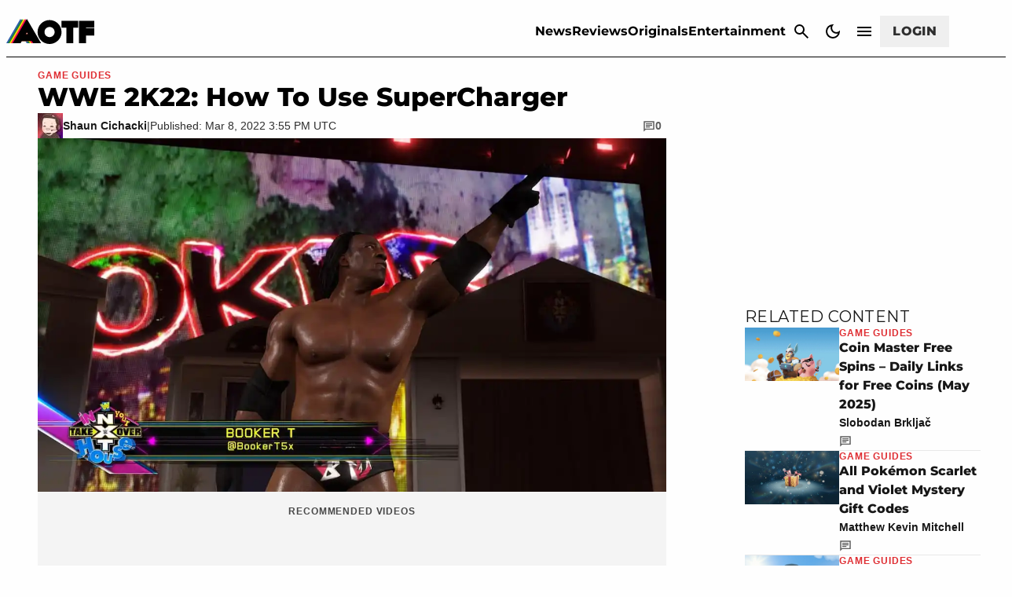

--- FILE ---
content_type: image/svg+xml
request_url: https://attackofthefanboy.com/wp-content/images/AOTF_Logo_Light.svg
body_size: 368
content:
<svg width="113" height="32" viewBox="0 0 113 32" fill="none" xmlns="http://www.w3.org/2000/svg">
<g id="AOTF_Logo_Dark" clip-path="url(#clip0_3843_20380)">
<path id="Vector" fill-rule="evenodd" clip-rule="evenodd" d="M36.1907 30.9L18.1041 0L0.164062 30.9H10.2707L11.7374 28.34H24.4774L26.0907 30.9H36.1974H36.1907ZM24.9107 19.5467H27.7641L26.2974 17.1333L24.9041 19.5467H24.9107Z" fill="#2E5EAD"/>
<path id="Vector_2" fill-rule="evenodd" clip-rule="evenodd" d="M38.2454 30.9L20.1588 0L2.21875 30.9H12.3254L13.7921 28.34H26.5321L28.1454 30.9H38.2521H38.2454ZM24.9188 19.5467H27.7721L26.3054 17.1333L24.9121 19.5467H24.9188Z" fill="#1C8335"/>
<path id="Vector_3" fill-rule="evenodd" clip-rule="evenodd" d="M40.2923 30.9L22.2056 0L4.26562 30.9H14.3723L15.839 28.34H28.579L30.1923 30.9H40.299H40.2923ZM24.9123 19.5467H27.7656L26.299 17.1333L24.9056 19.5467H24.9123Z" fill="#FED700"/>
<path id="Vector_4" fill-rule="evenodd" clip-rule="evenodd" d="M42.3431 30.9L24.2564 0L6.31641 30.9H16.4231L17.8897 28.34H30.6297L32.2431 30.9H42.3497H42.3431ZM24.9164 19.5467H27.7697L26.3031 17.1333L24.9097 19.5467H24.9164Z" fill="#FE0356"/>
<g id="AOTF">
<path id="Vector_5" d="M8.36328 30.9H18.4699L19.9366 28.34H32.6766L34.2899 30.9H44.3966L26.3033 0L8.36328 30.9ZM24.9099 19.5467L26.3033 17.1333L27.7699 19.5467H24.9166H24.9099Z" fill="#FEFEFE"/>
<path id="Vector_6" d="M101.656 12.0805V11.3539H112.163V2.56055H101.656H92.7227V30.9739H101.656V21.1605H112.163V12.0805H101.656Z" fill="#FEFEFE"/>
<path id="Vector_7" d="M70.4648 11.3539H76.6115V30.9739H85.3982V11.3539H91.5515V2.56055H70.4648V11.3539Z" fill="#FEFEFE"/>
<path id="Vector_8" d="M55.2294 1.53906C46.8161 1.53906 39.9961 8.35906 39.9961 16.7724C39.9961 25.1857 46.8161 32.0057 55.2294 32.0057C63.6428 32.0057 70.4628 25.1857 70.4628 16.7724C70.4628 8.35906 63.6428 1.53906 55.2294 1.53906ZM55.2294 23.2124C51.6694 23.2124 48.7828 20.3257 48.7828 16.7657C48.7828 13.2057 51.6694 10.3191 55.2294 10.3191C58.7894 10.3191 61.6761 13.2057 61.6761 16.7657C61.6761 20.3257 58.7894 23.2124 55.2294 23.2124Z" fill="#FEFEFE"/>
</g>
</g>
<defs>
<clipPath id="clip0_3843_20380">
<rect width="112" height="32" fill="white" transform="translate(0.164062)"/>
</clipPath>
</defs>
</svg>
